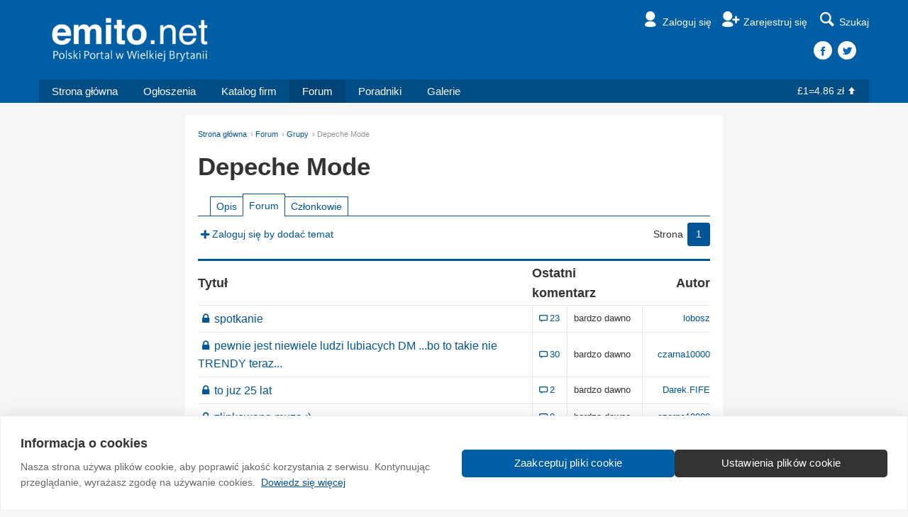

--- FILE ---
content_type: text/html
request_url: https://www.emito.net/spolecznosc/grupy/muzyka/depeche_mode_283286
body_size: 4407
content:
<!DOCTYPE html>
<!--
=================================================
==== Made with love in Edinburgh, Scotland. =====
=================================================
    ______          _ __                     __
   / ____/___ ___  (_) /_____    ____  ___  / /_
  / __/ / __ `__ \/ / __/ __ \  / __ \/ _ \/ __/
 / /___/ / / / / / / /_/ /_/ / / / / /  __/ /_
/_____/_/ /_/ /_/_/\__/\____(_)_/ /_/\___/\__/

=================================================
================= http://na.emito.net/zespol ====
=================================================
-->
<html>
  <head>
        <meta http-equiv="Content-Type" content="text/html; charset=utf-8" />
<link rel="canonical" href="https://www.emito.net/spolecznosc/grupy/muzyka_1236/depeche_mode_283286" />
<meta property="og:title" content="Grupa Depeche Mode - Polska społeczność w Wielkiej Brytanii"><meta property="og:type" content="website" /><meta property="og:image" content="https://www.emito.net/resources/images/social-card-facebook-1200x630.jpg"><meta property="og:url" content="https://www.emito.netspolecznosc/grupy/muzyka/depeche_mode_283286"><meta property="og:description" content="Emito.net - Polski portal w Wielkiej Brytanii."><meta property="og:site_name" content="Emito.net"><meta property="fb:app_id" content="1552633041680806" /><meta name="twitter:site" content="@emitonet"><meta name="twitter:title" content="Grupa Depeche Mode - Polska społeczność w Wielkiej Brytanii"><meta name="twitter:description" content="Emito.net - Polski portal w Wielkiej Brytanii."><meta name="twitter:card" content="summary_large_image"><meta name="twitter:image" content="https://www.emito.net/resources/images/social-card-facebook-1200x630.jpg"><meta name="twitter:image:alt" content="Emito.net - Polski portal w Wielkiej Brytanii.">
    <title>Grupa Depeche Mode - Polska społeczność w Wielkiej Brytanii</title>
    <!-- Google Tag Manager -->
<script>(function(w,d,s,l,i){w[l]=w[l]||[];w[l].push({'gtm.start':
new Date().getTime(),event:'gtm.js'});var f=d.getElementsByTagName(s)[0],
j=d.createElement(s),dl=l!='dataLayer'?'&l='+l:'';j.async=true;j.src=
'https://www.googletagmanager.com/gtm.js?id='+i+dl;f.parentNode.insertBefore(j,f);
})(window,document,'script','dataLayer','GTM-TLCTDFSK');</script>
<!-- End Google Tag Manager -->
<meta charset="utf-8">
<meta http-equiv="X-UA-Compatible" content="IE=edge">
<meta name="viewport" content="width=device-width, initial-scale=1.0">
<link href="/resources/css/style-v34.css" rel="stylesheet" type="text/css" />
<script type="text/javascript">window.q=[];window.$=function(f){q.push(f)}</script>
<link rel="icon" href="/favicon.ico?v=2" />
<link rel="apple-touch-icon" sizes="57x57" href="/apple-touch-icon-57x57.png">
<link rel="apple-touch-icon" sizes="60x60" href="/apple-touch-icon-60x60.png">
<link rel="apple-touch-icon" sizes="72x72" href="/apple-touch-icon-72x72.png">
<link rel="apple-touch-icon" sizes="76x76" href="/apple-touch-icon-76x76.png">
<link rel="apple-touch-icon" sizes="114x114" href="/apple-touch-icon-114x114.png">
<link rel="apple-touch-icon" sizes="120x120" href="/apple-touch-icon-120x120.png">
<link rel="apple-touch-icon" sizes="144x144" href="/apple-touch-icon-144x144.png">
<link rel="apple-touch-icon" sizes="152x152" href="/apple-touch-icon-152x152.png">
<link rel="apple-touch-icon" sizes="180x180" href="/apple-touch-icon-180x180.png">
<link rel="icon" type="image/png" href="/favicon-32x32.png" sizes="32x32">
<link rel="icon" type="image/png" href="/android-chrome-192x192.png" sizes="192x192">
<link rel="icon" type="image/png" href="/favicon-96x96.png" sizes="96x96">
<link rel="icon" type="image/png" href="/favicon-16x16.png" sizes="16x16">
<link rel="manifest" href="/manifest.json">
<link rel="mask-icon" href="/safari-pinned-tab.svg" color="#5bbad5">
<meta name="msapplication-TileColor" content="#da532c">
<meta name="msapplication-TileImage" content="/mstile-144x144.png">
<meta name="theme-color" content="#ffffff">  </head>
  <body class="batman-approves">
    <!-- Google Tag Manager (noscript) -->
<noscript><iframe src="https://www.googletagmanager.com/ns.html?id=GTM-TLCTDFSK"
  height="0" width="0" style="display:none;visibility:hidden"></iframe></noscript>
<!-- End Google Tag Manager (noscript) -->    <div id="fb-root"></div>
<script>(function(d, s, id) {
  var js, fjs = d.getElementsByTagName(s)[0];
  if (d.getElementById(id)) return;
  js = d.createElement(s); js.id = id;
  js.src = "//connect.facebook.net/en_GB/sdk.js#xfbml=1&version=v2.3&appId=1552633041680806";
  fjs.parentNode.insertBefore(js, fjs);
}(document, 'script', 'facebook-jssdk'));
</script>    
    <div class="header">
      
      <div class="masthead">
        <div class="container">
          <a href="/" class="logo"><img src="/resources/images/template/logo-white@x4-tagline.png" /></a>
          <ul class="nav-helpers">
            <li><a href="/emito/signin?destination=spolecznosc%2Fgrupy%2Fmuzyka%2Fdepeche_mode_283286" class="nav-item">
                            <i class="icon-user"></i><span class="label">Zaloguj się</span>
                          </a></li><li><a href="/emito/register" class="nav-item">
                            <i class="icon-user-add"></i><span class="label">Zarejestruj się</span>
                          </a></li>
  <li class="dropdown sitesearch-wrapper">
    <button class="js-sitesearch" id="sitesearch" type="button" data-toggle="dropdown" aria-haspopup="true" aria-expanded="false">
      <i class="icon-search"></i><span class="label">Szukaj</span>
    </button>
    <div class="dropdown-menu dropdown-menu-search" aria-labelledby="sitesearch">
      <div class="loading">
        <div class="spinner">
          <div class="bounce1"></div>
          <div class="bounce2"></div>
          <div class="bounce3"></div>
        </div>
      </div>
      <gcse:search></gcse:search>
    </div>
  </li>
  
          </ul>
          
    <div class="header-social">
      <a href="https://www.facebook.com/Emito.net" class="facebook"></a><a href="https://www.twitter.com/Emitonet" class="twitter"></a>
    </div>
  
        </div>
      </div>
      <div class="container menu-container">
        <ul class="menu">
          <li class="home-xs"><a href="/"><i class="icon-home"></i></a></li><li class="home-sm"><a href="/">Strona główna</a></li><li><a href="/ogloszenia">Ogłoszenia</a></li><li><a href="/katalog_firm">Katalog firm</a></li><li class="active"><a href="/spolecznosc">Forum</a></li><li><a href="/poradniki">Poradniki</a></li><li><a href="/galeria">Galerie</a></li>
        </ul>
        <div class="dropdown hamburger-dropdown-wrapper">
          <div class="hamburger" data-toggle="dropdown" aria-expanded="false">
            <span class="icon-bar"></span>
            <span class="icon-bar"></span>
            <span class="icon-bar"></span>
          </div>
          <ul class="dropdown-menu dropdown-menu-hamburger"></ul>
        </div>
        <div class="currency text-white"><a href="/waluty">&pound;1=4.86 zł<i class="icon-up"></i></a></div>
      </div>
    </div>
    <div class="second-menu">
      <div class="container">
        <a href="/" class="second-logo"><img src="/resources/images/template/logo-white@x4.png" /></a>
        <ul class="nav-helpers-second">
          <li class="dropdown">
      <button id="user-profile-secondary" type="button" data-toggle="dropdown" aria-haspopup="true" aria-expanded="false">
        <i class="icon-user"></i><span class="label">Zaloguj się</span></span>
      </button>
    
      <ul class="dropdown-menu dropdown-menu-profile" aria-labelledby="user-profile-secondary">
        <li><a href="/emito/signin?destination=destination=destination=spolecznosc%2Fgrupy%2Fmuzyka%2Fdepeche_mode_283286">Zaloguj się</a></li>
        <li><a href="/emito/register/">Zarejestruj się</a></li>
      </ul>
    </li>
          
          <li class="dropdown">
            <div class="hamburger" data-toggle="dropdown" aria-haspopup="true" aria-expanded="false">
              <span class="icon-bar"></span>
              <span class="icon-bar"></span>
              <span class="icon-bar"></span>
            </div>
            <ul class="dropdown-menu dropdown-menu-pinned-nav">
            <li><a href="/">Strona główna</a></li><li><a href="/ogloszenia">Ogłoszenia</a></li><li><a href="/spolecznosc">Forum</a></li><li><a href="/katalog_firm">Katalog firm</a></li><li><a href="/poradniki">Poradniki</a></li><li><a href="/galeria">Galerie</a></li><li><a href="/waluty">&pound;1=4.86 zł<i class="icon-up"></i></a></li>
            </ul>
          </li>
        </ul>
      </div>
    </div>
  <a href="#" class="slide-up">Do góry<i class="icon-up-dir"></i></a>        <div class="m2s m2n"></div>    <div class="container-narrow content-wrapper-top discussion-page">
      <ol class="breadcrumb"><li><a href="/">Strona główna</a></li><li><a href="/spolecznosc">Forum</a></li><li><a href="/spolecznosc/grupy">Grupy</a></li><li class="active">Depeche Mode</li></ol>      <h1>Depeche Mode</h1>
      
    <ul class="nav-tabs m1s"><li><a href="/spolecznosc/grupy/muzyka_1236/depeche_mode_283286/opis">Opis</a></li><li class="active"><a href="/spolecznosc/grupy/muzyka_1236/depeche_mode_283286/">Forum</a></li><li><a href="/spolecznosc/grupy/muzyka_1236/depeche_mode_283286/czlonkowie">Członkowie</a></li></ul>
    <div class="discussion-actions-top">
      <a href="/emito/signin?destination=spolecznosc%2Fgrupy%2Fmuzyka%2Fdepeche_mode_283286/dodaj_temat"><i class="icon-plus"></i>Zaloguj się by dodać temat</a>
    </div>
    <div class="discussion-pager-top">
      <ul class="pager"><li class="label">Strona</li><li class="selected"><span>1</span></li></ul>
    </div>

    <table class="topic-listing">

      <thead>
        <tr>
          <th class="title"><span class="hidden-xs">Tytuł</span><span class="visible-xs-inline">Tematy</span></th>
          <th class="like"></th>
          <th class="last-reply" colspan="2">Ostatni komentarz</th>
          <th class="author">Autor</th>
        </tr>
      </thead>

      <tbody>
        
      <tr>
        <td class="title">
          <a class="topic-title" href="/spolecznosc/grupy/muzyka/depeche_mode_283286/spotkanie_740291"><i class="icon-lock"></i>spotkanie</a><a class="comment-count" href="/spolecznosc/grupy/muzyka/depeche_mode_283286/spotkanie_740291#ostatni-komentarz"><i class="icon-comment"></i>23</a>
          
          <div class="topic-meta topic-meta-secondary"><span class="topic-meta-author">Autor: <a href="/user/90245">lobosz</a></span><span class="topic-meta-timestamp">bardzo dawno</span></div>
        </td>
        <td class="like"></td>
        <td class="comments">
          <a href="/spolecznosc/grupy/muzyka/depeche_mode_283286/spotkanie_740291#ostatni-komentarz"><i class="icon-comment"></i>23</a>
        </td>
        <td class="last-reply">bardzo dawno</td>
        <td class="author"><a href="/user/90245">lobosz</a></td>
      </tr>
    
      <tr>
        <td class="title">
          <a class="topic-title" href="/spolecznosc/grupy/muzyka/depeche_mode_283286/pewnie_jest_niewiele_ludzi_lubiacych_dm_bo_to_takie_nie_trendy_teraz_283287"><i class="icon-lock"></i>pewnie jest niewiele ludzi lubiacych DM ...bo to takie nie TRENDY teraz...</a><a class="comment-count" href="/spolecznosc/grupy/muzyka/depeche_mode_283286/pewnie_jest_niewiele_ludzi_lubiacych_dm_bo_to_takie_nie_trendy_teraz_283287#ostatni-komentarz"><i class="icon-comment"></i>30</a>
          
          <div class="topic-meta topic-meta-secondary"><span class="topic-meta-author">Autor: <a href="/user/5190">czarna10000</a></span><span class="topic-meta-timestamp">bardzo dawno</span></div>
        </td>
        <td class="like"></td>
        <td class="comments">
          <a href="/spolecznosc/grupy/muzyka/depeche_mode_283286/pewnie_jest_niewiele_ludzi_lubiacych_dm_bo_to_takie_nie_trendy_teraz_283287#ostatni-komentarz"><i class="icon-comment"></i>30</a>
        </td>
        <td class="last-reply">bardzo dawno</td>
        <td class="author"><a href="/user/5190">czarna10000</a></td>
      </tr>
    
      <tr>
        <td class="title">
          <a class="topic-title" href="/spolecznosc/grupy/muzyka/depeche_mode_283286/to_juz_25_lat_917597"><i class="icon-lock"></i>to juz 25 lat </a><a class="comment-count" href="/spolecznosc/grupy/muzyka/depeche_mode_283286/to_juz_25_lat_917597#ostatni-komentarz"><i class="icon-comment"></i>2</a>
          
          <div class="topic-meta topic-meta-secondary"><span class="topic-meta-author">Autor: <a href="/user/74018">Darek.FIFE</a></span><span class="topic-meta-timestamp">bardzo dawno</span></div>
        </td>
        <td class="like"></td>
        <td class="comments">
          <a href="/spolecznosc/grupy/muzyka/depeche_mode_283286/to_juz_25_lat_917597#ostatni-komentarz"><i class="icon-comment"></i>2</a>
        </td>
        <td class="last-reply">bardzo dawno</td>
        <td class="author"><a href="/user/74018">Darek.FIFE</a></td>
      </tr>
    
      <tr>
        <td class="title">
          <a class="topic-title" href="/spolecznosc/grupy/muzyka/depeche_mode_283286/zlinkowana_muza_283291"><i class="icon-lock"></i>zlinkowana muza ;)</a><a class="comment-count" href="/spolecznosc/grupy/muzyka/depeche_mode_283286/zlinkowana_muza_283291#ostatni-komentarz"><i class="icon-comment"></i>9</a>
          
          <div class="topic-meta topic-meta-secondary"><span class="topic-meta-author">Autor: <a href="/user/5190">czarna10000</a></span><span class="topic-meta-timestamp">bardzo dawno</span></div>
        </td>
        <td class="like"></td>
        <td class="comments">
          <a href="/spolecznosc/grupy/muzyka/depeche_mode_283286/zlinkowana_muza_283291#ostatni-komentarz"><i class="icon-comment"></i>9</a>
        </td>
        <td class="last-reply">bardzo dawno</td>
        <td class="author"><a href="/user/5190">czarna10000</a></td>
      </tr>
    
      <tr>
        <td class="title">
          <a class="topic-title" href="/spolecznosc/grupy/muzyka/depeche_mode_283286/wasz_ukochany_numer_dm_341769"><i class="icon-lock"></i>Wasz ukochany numer DM</a><a class="comment-count" href="/spolecznosc/grupy/muzyka/depeche_mode_283286/wasz_ukochany_numer_dm_341769?strona=3#ostatni-komentarz"><i class="icon-comment"></i>61</a>
          
          <div class="topic-meta topic-meta-secondary"><span class="topic-meta-author">Autor: <a href="/user/2365">garbus</a></span><span class="topic-meta-timestamp">bardzo dawno</span></div>
        </td>
        <td class="like"></td>
        <td class="comments">
          <a href="/spolecznosc/grupy/muzyka/depeche_mode_283286/wasz_ukochany_numer_dm_341769?strona=3#ostatni-komentarz"><i class="icon-comment"></i>61</a>
        </td>
        <td class="last-reply">bardzo dawno</td>
        <td class="author"><a href="/user/2365">garbus</a></td>
      </tr>
    
      <tr>
        <td class="title">
          <a class="topic-title" href="/spolecznosc/grupy/muzyka/depeche_mode_283286/tydzien_zostal_tylko_i_az_tydzien_639578"><i class="icon-lock"></i>TYDZIEN!zostal tylko i az tydzien...</a><a class="comment-count" href="/spolecznosc/grupy/muzyka/depeche_mode_283286/tydzien_zostal_tylko_i_az_tydzien_639578?strona=2#ostatni-komentarz"><i class="icon-comment"></i>41</a>
          
          <div class="topic-meta topic-meta-secondary"><span class="topic-meta-author">Autor: <a href="/user/63623">mieciel27sic.</a></span><span class="topic-meta-timestamp">bardzo dawno</span></div>
        </td>
        <td class="like"></td>
        <td class="comments">
          <a href="/spolecznosc/grupy/muzyka/depeche_mode_283286/tydzien_zostal_tylko_i_az_tydzien_639578?strona=2#ostatni-komentarz"><i class="icon-comment"></i>41</a>
        </td>
        <td class="last-reply">bardzo dawno</td>
        <td class="author"><a href="/user/63623">mieciel27sic.</a></td>
      </tr>
    
      <tr>
        <td class="title">
          <a class="topic-title" href="/spolecznosc/grupy/muzyka/depeche_mode_283286/devotional_643477"><i class="icon-lock"></i>Devotional</a><a class="comment-count" href="/spolecznosc/grupy/muzyka/depeche_mode_283286/devotional_643477#ostatni-komentarz"><i class="icon-comment"></i>12</a>
          
          <div class="topic-meta topic-meta-secondary"><span class="topic-meta-author">Autor: <a href="/user/63623">mieciel27sic.</a></span><span class="topic-meta-timestamp">bardzo dawno</span></div>
        </td>
        <td class="like"></td>
        <td class="comments">
          <a href="/spolecznosc/grupy/muzyka/depeche_mode_283286/devotional_643477#ostatni-komentarz"><i class="icon-comment"></i>12</a>
        </td>
        <td class="last-reply">bardzo dawno</td>
        <td class="author"><a href="/user/63623">mieciel27sic.</a></td>
      </tr>
    
      <tr>
        <td class="title">
          <a class="topic-title" href="/spolecznosc/grupy/muzyka/depeche_mode_283286/do_sprzedania_2_bilety_na_koncert_depeche_mode_635893"><i class="icon-lock"></i>Do sprzedania 2 bilety na koncert Depeche Mode!!!</a><a class="comment-count" href="/spolecznosc/grupy/muzyka/depeche_mode_283286/do_sprzedania_2_bilety_na_koncert_depeche_mode_635893#ostatni-komentarz"><i class="icon-comment"></i>7</a>
          
          <div class="topic-meta topic-meta-secondary"><span class="topic-meta-author">Autor: <a href="/user/17444">babajaga</a></span><span class="topic-meta-timestamp">bardzo dawno</span></div>
        </td>
        <td class="like"></td>
        <td class="comments">
          <a href="/spolecznosc/grupy/muzyka/depeche_mode_283286/do_sprzedania_2_bilety_na_koncert_depeche_mode_635893#ostatni-komentarz"><i class="icon-comment"></i>7</a>
        </td>
        <td class="last-reply">bardzo dawno</td>
        <td class="author"><a href="/user/17444">babajaga</a></td>
      </tr>
    
      <tr>
        <td class="title">
          <a class="topic-title" href="/spolecznosc/grupy/muzyka/depeche_mode_283286/kto_sie_wybiera_na_koncert_do_glasgow_531167"><i class="icon-lock"></i>Kto sie wybiera na koncert do Glasgow?</a><a class="comment-count" href="/spolecznosc/grupy/muzyka/depeche_mode_283286/kto_sie_wybiera_na_koncert_do_glasgow_531167#ostatni-komentarz"><i class="icon-comment"></i>14</a>
          
          <div class="topic-meta topic-meta-secondary"><span class="topic-meta-author">Autor: <a href="/user/35145">Elacooniesmiela</a></span><span class="topic-meta-timestamp">bardzo dawno</span></div>
        </td>
        <td class="like"></td>
        <td class="comments">
          <a href="/spolecznosc/grupy/muzyka/depeche_mode_283286/kto_sie_wybiera_na_koncert_do_glasgow_531167#ostatni-komentarz"><i class="icon-comment"></i>14</a>
        </td>
        <td class="last-reply">bardzo dawno</td>
        <td class="author"><a href="/user/35145">Elacooniesmiela</a></td>
      </tr>
    
      <tr>
        <td class="title">
          <a class="topic-title" href="/spolecznosc/grupy/muzyka/depeche_mode_283286/nie_bedzie_koncertu_dm_w_polsce_529743"><i class="icon-lock"></i>nie bedzie koncertu DM w polsce</a><a class="comment-count" href="/spolecznosc/grupy/muzyka/depeche_mode_283286/nie_bedzie_koncertu_dm_w_polsce_529743#ostatni-komentarz"><i class="icon-comment"></i>0</a>
          
          <div class="topic-meta topic-meta-secondary"><span class="topic-meta-author">Autor: <a href="/user/63623">mieciel27sic.</a></span><span class="topic-meta-timestamp">bardzo dawno</span></div>
        </td>
        <td class="like"></td>
        <td class="comments">
          <a href="/spolecznosc/grupy/muzyka/depeche_mode_283286/nie_bedzie_koncertu_dm_w_polsce_529743#ostatni-komentarz"><i class="icon-comment"></i>0</a>
        </td>
        <td class="last-reply">bardzo dawno</td>
        <td class="author"><a href="/user/63623">mieciel27sic.</a></td>
      </tr>
    
      <tr>
        <td class="title">
          <a class="topic-title" href="/spolecznosc/grupy/muzyka/depeche_mode_283286/koncerty_2009_330980"><i class="icon-lock"></i>Koncerty 2009</a><a class="comment-count" href="/spolecznosc/grupy/muzyka/depeche_mode_283286/koncerty_2009_330980#ostatni-komentarz"><i class="icon-comment"></i>17</a>
          
          <div class="topic-meta topic-meta-secondary"><span class="topic-meta-author">Autor: <a href="/user/50181">wampirzyca81</a></span><span class="topic-meta-timestamp">bardzo dawno</span></div>
        </td>
        <td class="like"></td>
        <td class="comments">
          <a href="/spolecznosc/grupy/muzyka/depeche_mode_283286/koncerty_2009_330980#ostatni-komentarz"><i class="icon-comment"></i>17</a>
        </td>
        <td class="last-reply">bardzo dawno</td>
        <td class="author"><a href="/user/50181">wampirzyca81</a></td>
      </tr>
    
      <tr>
        <td class="title">
          <a class="topic-title" href="/spolecznosc/grupy/muzyka/depeche_mode_283286/wrong_469116"><i class="icon-lock"></i>WRONG</a><a class="comment-count" href="/spolecznosc/grupy/muzyka/depeche_mode_283286/wrong_469116#ostatni-komentarz"><i class="icon-comment"></i>2</a>
          
          <div class="topic-meta topic-meta-secondary"><span class="topic-meta-author">Autor: <a href="/user/64766">tomek</a></span><span class="topic-meta-timestamp">bardzo dawno</span></div>
        </td>
        <td class="like"></td>
        <td class="comments">
          <a href="/spolecznosc/grupy/muzyka/depeche_mode_283286/wrong_469116#ostatni-komentarz"><i class="icon-comment"></i>2</a>
        </td>
        <td class="last-reply">bardzo dawno</td>
        <td class="author"><a href="/user/64766">tomek</a></td>
      </tr>
    
      <tr>
        <td class="title">
          <a class="topic-title" href="/spolecznosc/grupy/muzyka/depeche_mode_283286/bilet_zakupiony_487133"><i class="icon-lock"></i>bilet zakupiony</a><a class="comment-count" href="/spolecznosc/grupy/muzyka/depeche_mode_283286/bilet_zakupiony_487133#ostatni-komentarz"><i class="icon-comment"></i>0</a>
          
          <div class="topic-meta topic-meta-secondary"><span class="topic-meta-author">Autor: <a href="/user/64766">tomek</a></span><span class="topic-meta-timestamp">bardzo dawno</span></div>
        </td>
        <td class="like"></td>
        <td class="comments">
          <a href="/spolecznosc/grupy/muzyka/depeche_mode_283286/bilet_zakupiony_487133#ostatni-komentarz"><i class="icon-comment"></i>0</a>
        </td>
        <td class="last-reply">bardzo dawno</td>
        <td class="author"><a href="/user/64766">tomek</a></td>
      </tr>
    
      </tbody>

    </table>
    <div class="clearfix">
      <div class="discussion-actions-bottom">
        <a href="/emito/signin?destination=spolecznosc%2Fgrupy%2Fmuzyka%2Fdepeche_mode_283286/dodaj_temat"><i class="icon-plus"></i>Zaloguj się by dodać temat</a>
      </div>
      <div class="discussion-pager-bottom">
      <ul class="pager"><li class="label">Strona</li><li class="selected"><span>1</span></li></ul>
      </div>
    </div>
    
      </div>
    <div class="footer footer-tiny">
  <div class="container-narrow text-center">
    <ul>
      <li><a href="/pomoc/">Wytyczne dla społeczności</a></li>
      <li><a href="/regulamin/">Regulamin</a></li>
      <li><a href="/regulamin?sekcja=polityka_prywatnosci">Prywatność</a></li>
      <li><a href="/onas?sekcja=reklama">Reklama</a></li>
      <li><a href="/onas?sekcja=kontakt">Kontakt</a></li>
      <li><a href="/about/">Information in English</a></li>
    </ul>
    <div class="footer-copy">&copy; 2004-2026 Emito.net</div>
    <div class="footer-social">
      <a href="https://www.facebook.com/Emito.net" class="facebook"></a><a href="https://www.twitter.com/Emitonet" class="twitter"></a><a href="https://www.instagram.com/Emitonet" class="instagram"></a>
    </div>
  </div>
</div>
<script src="//ajax.googleapis.com/ajax/libs/jquery/1.11.1/jquery.min.js"></script>
<script>$.each(q,function(index,f){$(f)});</script>
<script src="/resources/js/emito-v10.js?cache-buster=080724"></script>


    <!-- Modal for likes/follows -->
    <div class="modal fade" id="likes-follows-modal" tabindex="-1">
      <div class="modal-dialog" role="document">
        <div class="modal-content">
          <div class="modal-header">
            <button type="button" class="close" data-dismiss="modal" aria-label="Close"><span aria-hidden="true">&times;</span></button>
            <h4 class="modal-title"></h4>
          </div>
          <div class="modal-body">
          </div>
        </div>
      </div>
    </div>
  <script defer src="https://static.cloudflareinsights.com/beacon.min.js/vcd15cbe7772f49c399c6a5babf22c1241717689176015" integrity="sha512-ZpsOmlRQV6y907TI0dKBHq9Md29nnaEIPlkf84rnaERnq6zvWvPUqr2ft8M1aS28oN72PdrCzSjY4U6VaAw1EQ==" data-cf-beacon='{"version":"2024.11.0","token":"e86ab1cfc15f46afa93b50a403b7c0ca","server_timing":{"name":{"cfCacheStatus":true,"cfEdge":true,"cfExtPri":true,"cfL4":true,"cfOrigin":true,"cfSpeedBrain":true},"location_startswith":null}}' crossorigin="anonymous"></script>
</body>
</html>
